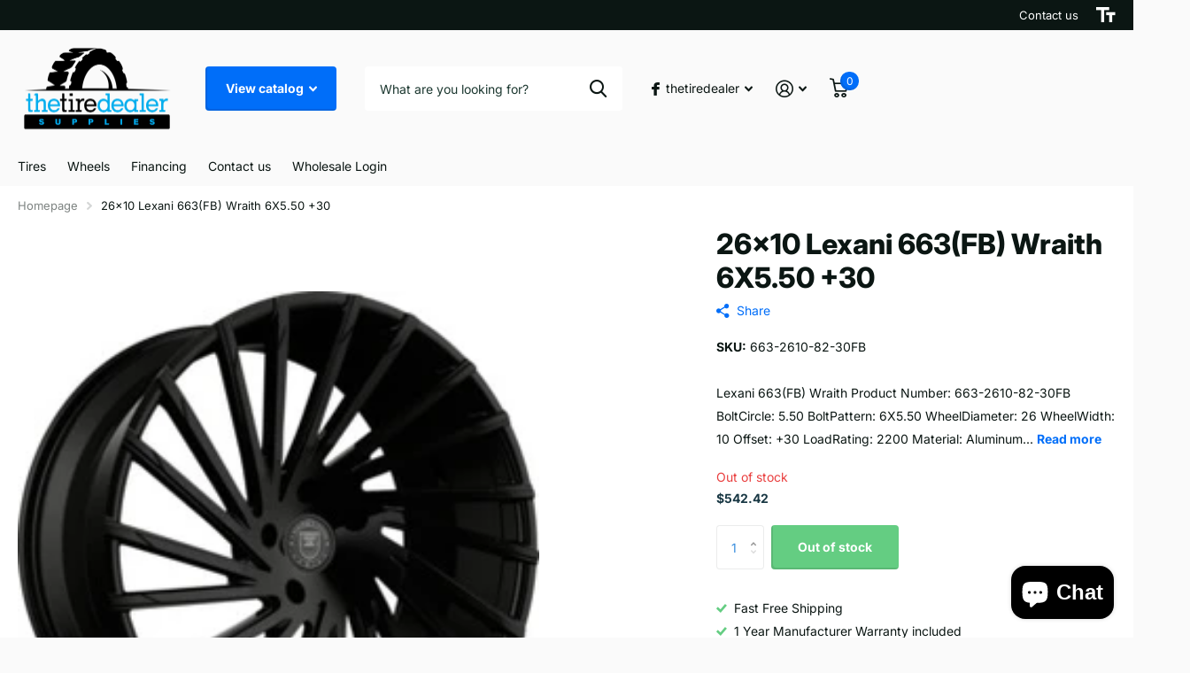

--- FILE ---
content_type: text/html; charset=utf-8
request_url: https://thetiredealer.com/products/a227612-lexani-663-fb-wraith-tirebase-1/?section_id=product-item
body_size: 547
content:
<div id="shopify-section-product-item" class="shopify-section"><li class=" has-form
  unavailable
  
  
  
  
  "
  
  
  ><figure >
      <span class="s1lb label">
</span>

      <a href="/products/a227612-lexani-663-fb-wraith-tirebase-1" aria-label="26x10 Lexani 663(FB) Wraith 6X5.50 +30">
<picture>
            <img
              src="//thetiredealer.com/cdn/shop/files/8982138421278_Lexani_663FB_Wraith_27383_png_35845450-ce15-4b8b-aa09-d9127c2fe0e4.jpg?v=1726190361&width=645"srcset="//thetiredealer.com/cdn/shop/files/8982138421278_Lexani_663FB_Wraith_27383_png_35845450-ce15-4b8b-aa09-d9127c2fe0e4.jpg?v=1726190361&width=430 1x, //thetiredealer.com/cdn/shop/files/8982138421278_Lexani_663FB_Wraith_27383_png_35845450-ce15-4b8b-aa09-d9127c2fe0e4.jpg?v=1726190361&width=645 2x"width="430"
              height="430"
              alt="26x10 Lexani 663(FB) Wraith 6X5.50 +30"
              
              loading="lazy"
            >
          </picture></a>
<p class="link-btn   ">
        <a class="overlay-tertiary" href="/products/a227612-lexani-663-fb-wraith-tirebase-1">View options
</a>
      </p>
</figure><div>
<h3 class="p0"><a href="/products/a227612-lexani-663-fb-wraith-tirebase-1" >26x10 Lexani 663(FB) Wraith 6X5.50 +30</a></h3><input type="hidden" name="id" value="47765829943580"><p class="stock overlay-error list-hide " >
      Out of stock 
</p></div><div class="static">
<p class="price">$542.42
</p>
    

      <p class="link-btn   ">
        <a class="overlay-tertiary" href="/products/a227612-lexani-663-fb-wraith-tirebase-1">View options
</a>
      </p>
      
</div>
</li>

</div>